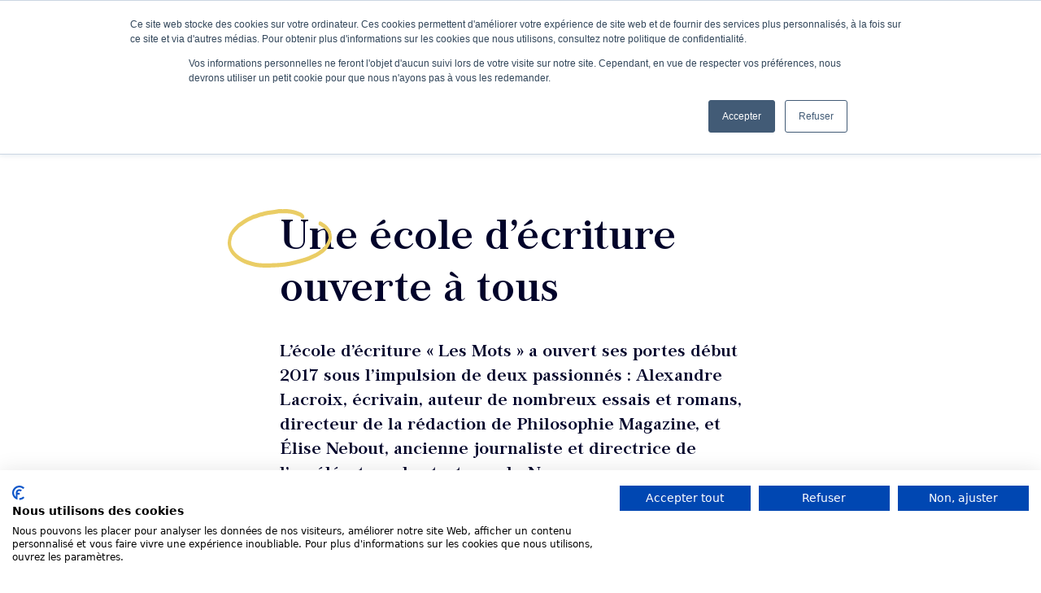

--- FILE ---
content_type: text/html; charset=utf-8
request_url: https://lesmots.co/ecole-ecriture
body_size: 9676
content:
<!DOCTYPE html><html lang="fr"><head><meta charset="utf-8" /><meta content="width=device-width, initial-scale=1, shrink-to-fit=no" name="viewport" /><meta content="ie=edge" http-equiv="x-ua-compatible" /><meta content="pWeChQ1wXEKkjwwE6aXMrPXOiYJ-xiCtraY26grMwqg" name="google-site-verification" /><title>L&#39;histoire de l&#39;école Les Mots | Les Mots</title><meta content="Elise Nebout et Alexandre Lacroix" name="author" /><meta content="L’école d’écriture Les Mots a ouvert ses portes début 2017 sous l’impulsion de deux passionnés : Alexandre Lacroix et Élise Nebout." name="description" /><!-- twitter --><meta content="summary_large_image" name="twitter:card" /><meta content="@_lesmots_" name="twitter:site" /><meta content="@_lesmots_" name="twitter:creator" /><meta content="L&#39;histoire de l&#39;école Les Mots" name="twitter:title" /><meta content="L’école d’écriture Les Mots a ouvert ses portes début 2017 sous l’impulsion de deux passionnés : ..." name="twitter:description" /><meta content="https://lesmots.co/og_fb_home.jpg" name="twitter:image" /><!-- Facebook and others http://ogp.me/ --><meta content="fr_FR" property="og:locale" /><meta content="https://lesmots.co/" property="og:url" /><meta content="L&#39;histoire de l&#39;école Les Mots" property="og:title" /><meta content="L’école d’écriture Les Mots a ouvert ses portes début 2017 sous l’impulsion de deux passionnés : ..." property="og:description" /><meta content="https://lesmots.co//opengraph-les-mots-min.png" property="og:image" /><meta content="website" property="og:type" /><script src="https://consent-eu.cookiefirst.com/sites/lesmots.co-2d9eb6d8-babe-473e-abd5-35ff92788551/consent.js"></script>
  <!-- Google Tag Manager -->
  <script>(function(w,d,s,l,i){w[l]=w[l]||[];w[l].push({'gtm.start':
  new Date().getTime(),event:'gtm.js'});var f=d.getElementsByTagName(s)[0],
  j=d.createElement(s),dl=l!='dataLayer'?'&l='+l:'';j.async=true;j.src=
  'https://www.googletagmanager.com/gtm.js?id='+i+dl;f.parentNode.insertBefore(j,f);
  })(window,document,'script','dataLayer','GTM-5JLLMR5');</script>
  <!-- End Google Tag Manager -->
<!-- Hotjar Tracking Code for https://lesmots.co -->
<script>
  (function(h,o,t,j,a,r){
      h.hj=h.hj||function(){(h.hj.q=h.hj.q||[]).push(arguments)};
      h._hjSettings={hjid:4967134,hjsv:6};
      a=o.getElementsByTagName('head')[0];
      r=o.createElement('script');r.async=1;
      r.src=t+h._hjSettings.hjid+j+h._hjSettings.hjsv;
      a.appendChild(r);
  })(window,document,'https://static.hotjar.com/c/hotjar-','.js?sv=');
</script><meta content="cs0ykpwnhv1ajanq2c99giaaaib5k8" name="facebook-domain-verification" /><meta name="csrf-param" content="authenticity_token" />
<meta name="csrf-token" content="jKjTQp+pmj6Ji78pN0A+RiJI565YupoIjReYhzKcoF6QMKBBffxtdnLBmYJAHZVnvlQqJrYn5p1xWWDNeSsj8w==" /><link rel="stylesheet" media="screen" href="https://lesmots.co/assets/public-b669d701fa2536d241f5b29e2a61133d7bc6be2dead655f03045bb9248ad3544.css" /></head><body class="overflow-x-hidden w-screen">  <!-- Google Tag Manager (noscript) -->
  <noscript><iframe src="https://www.googletagmanager.com/ns.html?id=GTM-5JLLMR5"
  height="0" width="0" style="display:none;visibility:hidden"></iframe></noscript>
  <!-- End Google Tag Manager (noscript) -->
<nav class="fixed w-screen shadow-normal flex flex-col items-center z-30"><div class="bg-darkblue w-screen h-16 hidden lg_flex flex-row md_justify-between items-center px-4 md_px-8"><div class="flex items-center space-x-2 xl_space-x-8"><a class="btn btn--secondary h-8 items-center font-regular" href="https://meetings-eu1.hubspot.com/meetings/lesmots/conseil-atelier">J’obtiens un conseil en 15 min</a><a class="flex items-center space-x-2" href="/podcast"><svg class="w-8 h-8 fill-white"><use xlink:href="https://lesmots.co/assets/v2/illustrations-5687a7aaf4fc908dd883420330abc342701aa88a51e991bc3a480a40206676bb.svg#menu-podcast"></use></svg><p class="text-body text-white">Le podcast</p></a><a class="flex items-center space-x-2" href="/newsletter"><svg class="w-8 h-8 fill-white"><use xlink:href="https://lesmots.co/assets/v2/illustrations-5687a7aaf4fc908dd883420330abc342701aa88a51e991bc3a480a40206676bb.svg#menu-newsletter"></use></svg><p class="text-body text-white">L'infolettre</p></a></div><div class="flex items-center"><a class="btn btn--primary p-2 mr-2 flex items-center" href="/connexion"><p class="hidden lg_inline text-body font-regular text-center text-white mr-2">Se connecter</p><svg class="w-8 h-8"><use xlink:href="https://lesmots.co/assets/v2/icons-940f4ec48835b9f747415b92818888d4a4c559d6a100aff0eb2b54375742db33.svg#profile"></use></svg></a><a class="btn btn--secondary h-8 items-center mr-2 font-regular" href="/ateliers-ecriture">Je découvre les ateliers</a><a class="btn btn--primary p-2" href="/recherche"><svg class="w-8 h-8"><use xlink:href="https://lesmots.co/assets/v2/icons-940f4ec48835b9f747415b92818888d4a4c559d6a100aff0eb2b54375742db33.svg#search"></use></svg></a></div></div><div class="bg-white w-screen h-16 px-4 flex justify-center items-center"><div class="flex items-center lg_hidden"><div class="burger-button btn btn--primary p-2 mr-6"><a href="#"><svg class="w-8 h-8"><use xlink:href="https://lesmots.co/assets/v2/icons-940f4ec48835b9f747415b92818888d4a4c559d6a100aff0eb2b54375742db33.svg#burger"></use></svg></a></div></div><div class="logo w-10of12 h-full border-solid border-b-0 lg_border-b-2 border-black-400 flex justify-center items-center"><a href="/"><svg class="w-48 h-8 sm_w-52 sm_h-9"><use xlink:href="https://lesmots.co/assets/icons-652b31b209344340f24f755efb4aaa02456125e2f7fb78ff98d5eb7e385d5953.svg#logo"></use></svg></a></div></div><div class="bg-white w-screen h-14 hidden lg_flex justify-center items-center space-x-8"><div class="group relative cursor-pointer"><p class="text-body font-bold">Ateliers</p><div class="absolute pt-8 hidden group-hover_flex"><div class="flex-col bg-white shadow-normal w-max rounded overflow-hidden"><div class="flex flex-col p-6 space-y"><a class="p-2 hover_bg-black-500 flex space-x-4 rounded" href="/ateliers-ecriture"><div class="flex items-center justify-center bg-pink w-14 h-14 rounded"><svg class="w-12 h-12 fill-blue"><use xlink:href="https://lesmots.co/assets/v2/illustrations-5687a7aaf4fc908dd883420330abc342701aa88a51e991bc3a480a40206676bb.svg#menu-feather"></use></svg></div><div class="flex flex-col space-y justify-center"><p class="text-body font-bold">Découvrir tous nos ateliers</p><p class="text-caption">À Paris ou en ligne, avec des écrivains aguerris !</p></div></a><a class="p-2 hover_bg-black-500 flex space-x-4 rounded" href="/masterclasses-ecriture"><div class="flex items-center justify-center bg-pink w-14 h-14 rounded"><svg class="w-12 h-12 fill-yellow"><use xlink:href="https://lesmots.co/assets/v2/illustrations-5687a7aaf4fc908dd883420330abc342701aa88a51e991bc3a480a40206676bb.svg#menu-ipad"></use></svg></div><div class="flex flex-col space-y justify-center"><p class="text-body font-bold">Découvrir tous nos cours en vidéo</p><p class="text-caption">À suivre depuis chez vous, à votre rythme</p></div></a><a class="p-2 hover_bg-black-500 flex space-x-4 rounded" href="/abonnement"><div class="flex items-center justify-center bg-pink w-14 h-14 rounded"><svg class="w-8 h-12 fill-red"><use xlink:href="https://lesmots.co/assets/v2/illustrations-5687a7aaf4fc908dd883420330abc342701aa88a51e991bc3a480a40206676bb.svg#menu-pen"></use></svg></div><div class="flex flex-col space-y justify-center"><p class="text-body font-bold">S'abonner à l'année</p><p class="text-caption">Trois façons de profiter de l'expérience Les Mots !</p></div></a></div></div></div></div><div class="group relative cursor-pointer"><p class="text-body font-bold">Votre projet d'écriture</p><div class="absolute pt-8 hidden group-hover_flex"><div class="flex-col bg-white shadow-normal w-max rounded overflow-hidden"><div class="flex p-6 flex-col space-y"><a class="p-2 hover_bg-black-500 flex space-x-4 rounded" href="/ecrire-un-livre"><div class="flex items-center justify-center bg-pink w-14 h-14 rounded"><svg class="w-12 h-12 fill-blue"><use xlink:href="https://lesmots.co/assets/v2/illustrations-5687a7aaf4fc908dd883420330abc342701aa88a51e991bc3a480a40206676bb.svg#menu-manuscrit"></use></svg></div><div class="flex flex-col space-y justify-center"><p class="text-body font-bold">J'écris un livre</p><p class="text-caption">12 mois pour écrire et terminer votre livre</p></div></a><a class="p-2 hover_bg-black-500 flex space-x-4 rounded" href="/objectif-projet"><div class="flex items-center justify-center bg-pink w-14 h-14 rounded"><svg class="w-12 h-12 fill-yellow"><use xlink:href="https://lesmots.co/assets/v2/illustrations-5687a7aaf4fc908dd883420330abc342701aa88a51e991bc3a480a40206676bb.svg#menu-timer"></use></svg></div><div class="flex flex-col space-y justify-center"><p class="text-body font-bold">Scénario, podcast, chansons...</p><p class="text-caption">Allez au bout de vos projets artistiques et littéraires en étant suivi personnellement</p></div></a><a class="p-2 hover_bg-black-500 flex space-x-4 rounded" href="/retour-manuscrit"><div class="flex items-center justify-center bg-pink w-14 h-14 rounded"><svg class="w-12 h-12 fill-red"><use xlink:href="https://lesmots.co/assets/v2/illustrations-5687a7aaf4fc908dd883420330abc342701aa88a51e991bc3a480a40206676bb.svg#menu-glasses"></use></svg></div><div class="flex flex-col space-y justify-center"><p class="text-body font-bold">Je fais relire mes textes</p><p class="text-caption">Et je mets toutes les chances de mon côté pour publier</p></div></a></div></div></div></div><div class="group relative cursor-pointer"><p class="text-body font-bold">Écrivains</p><div class="absolute pt-8 hidden group-hover_flex"><div class="flex-col bg-white shadow-normal w-max rounded overflow-hidden"><div class="flex p-6 flex-col space-y"><a class="p-2 hover_bg-black-500 flex space-x-4 rounded" href="/ecrivains"><div class="flex items-center justify-center bg-pink w-14 h-14 rounded"><svg class="w-12 h-12 fill-red"><use xlink:href="https://lesmots.co/assets/v2/illustrations-5687a7aaf4fc908dd883420330abc342701aa88a51e991bc3a480a40206676bb.svg#menu-woman"></use></svg></div><div class="flex flex-col space-y justify-center"><p class="text-body font-bold">Nos écrivains</p><p class="text-caption">Des autrices et des auteurs renommé(e)s pour vous accompagner</p></div></a><a class="p-2 hover_bg-black-500 flex space-x-4 rounded" href="/eleves-publies"><div class="flex items-center justify-center bg-pink w-14 h-14 rounded"><svg class="w-12 h-12 fill-blue"><use xlink:href="https://lesmots.co/assets/v2/illustrations-5687a7aaf4fc908dd883420330abc342701aa88a51e991bc3a480a40206676bb.svg#menu-man"></use></svg></div><div class="flex flex-col space-y justify-center"><p class="text-body font-bold">Nos élèves publiés</p><p class="text-caption">Elles/Ils sont passé(e)s par nos ateliers</p></div></a></div></div></div></div><div class="group relative cursor-pointer"><p class="text-body font-bold">L'école</p><div class="absolute pt-8 hidden group-hover_flex"><div class="flex-col bg-white shadow-normal w-max rounded overflow-hidden"><div class="flex p-6 flex-col space-y"><a class="p-2 hover_bg-black-500 flex space-x-4 rounded" href="/ecole-ecriture"><div class="flex items-center justify-center bg-pink w-14 h-14 rounded"><svg class="w-12 h-12 fill-yellow"><use xlink:href="https://lesmots.co/assets/v2/illustrations-5687a7aaf4fc908dd883420330abc342701aa88a51e991bc3a480a40206676bb.svg#menu-heart"></use></svg></div><div class="flex flex-col space-y justify-center"><p class="text-body font-bold">Qui sommes-nous ?</p><p class="text-caption">Découvrez notre histoire et notre équipe</p></div></a><a class="p-2 hover_bg-black-500 flex space-x-4 rounded" href="/evenements"><div class="flex items-center justify-center bg-pink w-14 h-14 rounded"><svg class="w-12 h-12"><use xlink:href="https://lesmots.co/assets/v2/illustrations-5687a7aaf4fc908dd883420330abc342701aa88a51e991bc3a480a40206676bb.svg#menu-calendar"></use></svg></div><div class="flex flex-col space-y justify-center"><p class="text-body font-bold">Nos événements</p><p class="text-caption">Rejoignez-nous pour un événement littéraire ou informatif</p></div></a><a class="p-2 hover_bg-black-500 flex space-x-4 rounded" href="/convictions"><div class="flex items-center justify-center bg-pink w-14 h-14 rounded"><svg class="w-12 h-12"><use xlink:href="https://lesmots.co/assets/v2/illustrations-5687a7aaf4fc908dd883420330abc342701aa88a51e991bc3a480a40206676bb.svg#menu-convictions"></use></svg></div><div class="flex flex-col space-y justify-center"><p class="text-body font-bold">Nos convictions</p><p class="text-caption">Parce que tout commence là...</p></div></a><a class="p-2 hover_bg-black-500 flex space-x-4 rounded" href="/contact"><div class="flex items-center justify-center bg-pink w-14 h-14 rounded"><svg class="w-12 h-12"><use xlink:href="https://lesmots.co/assets/v2/illustrations-5687a7aaf4fc908dd883420330abc342701aa88a51e991bc3a480a40206676bb.svg#menu-chat"></use></svg></div><div class="flex flex-col space-y justify-center"><p class="text-body font-bold">Contactez-nous</p><p class="text-caption">Passez-nous voir à l'école !</p></div></a></div><div class="flex flex-col bg-black-500 p-6 space-y-4"><p class="text-body font-bold text-darkblue uppercase">Nous suivre</p><div class="flex justify-between"><a href="https://www.instagram.com/lesmots.co/" target="_blank"><svg class="w-8 h-8 fill-darkblue"><use xlink:href="https://lesmots.co/assets/v2/icons-940f4ec48835b9f747415b92818888d4a4c559d6a100aff0eb2b54375742db33.svg#instagram"></use></svg></a><a href="https://www.linkedin.com/company/les-mots-co/" target="_blank"><svg class="w-8 h-8 fill-darkblue"><use xlink:href="https://lesmots.co/assets/v2/icons-940f4ec48835b9f747415b92818888d4a4c559d6a100aff0eb2b54375742db33.svg#linkedin"></use></svg></a><a href="https://fr-fr.facebook.com/lesmots.co/" target="_blank"><svg class="w-8 h-8 fill-darkblue"><use xlink:href="https://lesmots.co/assets/v2/icons-940f4ec48835b9f747415b92818888d4a4c559d6a100aff0eb2b54375742db33.svg#facebook"></use></svg></a><a href="https://www.youtube.com/channel/UCt7Fp13qnhAzsD1_T_5wtqA" target="_blank"><svg class="w-8 h-8 fill-darkblue"><use xlink:href="https://lesmots.co/assets/v2/icons-940f4ec48835b9f747415b92818888d4a4c559d6a100aff0eb2b54375742db33.svg#youtube"></use></svg></a><a href="https://twitter.com/_LesMots_" target="_blank"><svg class="w-8 h-8 fill-darkblue"><use xlink:href="https://lesmots.co/assets/v2/icons-940f4ec48835b9f747415b92818888d4a4c559d6a100aff0eb2b54375742db33.svg#twitter"></use></svg></a><a href="https://www.pinterest.fr/LesMotsecriture/ " target="_blank"><svg class="w-8 h-8 fill-darkblue"><use xlink:href="https://lesmots.co/assets/v2/icons-940f4ec48835b9f747415b92818888d4a4c559d6a100aff0eb2b54375742db33.svg#pinterest"></use></svg></a><a href="https://www.tiktok.com/@lesmots.co" target="_blank"><svg class="w-8 h-8 fill-darkblue"><use xlink:href="https://lesmots.co/assets/v2/icons-940f4ec48835b9f747415b92818888d4a4c559d6a100aff0eb2b54375742db33.svg#tiktok"></use></svg></a></div></div></div></div></div><div class="group relative cursor-pointer"><p class="text-body font-bold">Formations</p><div class="absolute pt-8 hidden group-hover_flex"><div class="flex-col bg-white shadow-normal w-max rounded overflow-hidden"><div class="flex p-6 flex-col space-y"><a class="p-2 hover_bg-black-500 flex space-x-4 rounded" href="/programmes-certifiants-ecriture"><div class="flex items-center justify-center bg-pink w-14 h-14 rounded"><svg class="w-12 h-12 fill-red"><use xlink:href="https://lesmots.co/assets/v2/illustrations-5687a7aaf4fc908dd883420330abc342701aa88a51e991bc3a480a40206676bb.svg#menu-boost"></use></svg></div><div class="flex flex-col space-y justify-center"><p class="text-body font-bold">Découvrir notre formation certifiante</p><p class="text-caption">Un parcours éligible au CPF</p></div></a><a class="p-2 hover_bg-black-500 flex space-x-4 rounded" href="/entreprises"><div class="flex items-center justify-center bg-pink w-14 h-14 rounded"><svg class="w-12 h-12 fill-red"><use xlink:href="https://lesmots.co/assets/v2/illustrations-5687a7aaf4fc908dd883420330abc342701aa88a51e991bc3a480a40206676bb.svg#menu-tie"></use></svg></div><div class="flex flex-col space-y justify-center"><p class="text-body font-bold">Découvrir nos formations en entreprise</p><p class="text-caption">8 formations pensées pour vos collaborateurs</p></div></a></div></div></div></div><div class="group relative cursor-pointer"><p class="text-body font-bold">Financement</p><div class="absolute pt-8 hidden group-hover_flex"><div class="flex-col bg-white shadow-normal w-max rounded overflow-hidden"><div class="flex p-6 flex-col space-y"><a class="p-2 hover_bg-black-500 flex space-x-4 rounded" href="/financement"><div class="flex items-center justify-center bg-pink w-14 h-14 rounded"><svg class="w-12 h-12 fill-blue"><use xlink:href="https://lesmots.co/assets/v2/illustrations-5687a7aaf4fc908dd883420330abc342701aa88a51e991bc3a480a40206676bb.svg#money-bag"></use></svg></div><div class="flex flex-col space-y justify-center"><p class="text-body font-bold">Vos possibilités de financement</p><p class="text-caption">OPCO et CPF, c'est possible</p></div></a></div></div></div></div></div></nav><div class="black-overlay bg-black-100 w-screen h-screen bg-opacity-80 backdrop-blur-sm fixed z-40 hidden"></div><div class="side-menu bg-white h-screen z-50 fixed w-screen"><div class="flex flex-col bg-white p-10 items-start"><div class="flex items-center justify-between w-full"><div class="logo h-full flex items-center"><a href="/"><svg class="w-56 h-10"><use xlink:href="https://lesmots.co/assets/icons-652b31b209344340f24f755efb4aaa02456125e2f7fb78ff98d5eb7e385d5953.svg#logo"></use></svg></a></div><a class="close-button" href="#"><svg class="w-8 h-8 fill-black-100"><use xlink:href="https://lesmots.co/assets/v2/icons-940f4ec48835b9f747415b92818888d4a4c559d6a100aff0eb2b54375742db33.svg#close"></use></svg></a></div><div class="flex mt-4"><a class="btn btn--primary p-2 mr-2 flex items-center" href="/connexion"><p class="hidden lg_inline text-body font-regular text-center text-white mr-2">Se connecter</p><svg class="w-8 h-8"><use xlink:href="https://lesmots.co/assets/v2/icons-940f4ec48835b9f747415b92818888d4a4c559d6a100aff0eb2b54375742db33.svg#profile"></use></svg></a><a class="btn btn--primary p-2" href="/recherche"><svg class="w-8 h-8"><use xlink:href="https://lesmots.co/assets/v2/icons-940f4ec48835b9f747415b92818888d4a4c559d6a100aff0eb2b54375742db33.svg#search"></use></svg></a></div></div><div class="flex flex-col px-10 overflow-y-scroll specific-menu-height"><div class="flex items-start mb-8 flex-col space-y-4"><h4 class="text-h4 w-full">Ateliers</h4><div class="flex flex-col w-full space-y-4"><a class="text-body font-light" href="/ateliers-ecriture">Découvrir tous nos ateliers</a><a class="text-body font-light" href="/masterclasses-ecriture">Découvrir tous nos cours en vidéo</a><a class="text-body font-light" href="/abonnement">S&#39;abonner à l&#39;année</a></div></div><div class="flex items-start mb-8 flex-col space-y-4"><h4 class="text-h4 w-full">Votre projet d'écriture</h4><div class="flex flex-col w-full space-y-4"><a class="text-body font-light" href="/ecrire-un-livre">J&#39;écris un livre</a><a class="text-body font-light" href="/objectif-projet">Scénario, podcast, chansons...</a><a class="text-body font-light" href="/retour-manuscrit">Je fais relire mes textes</a></div></div><div class="flex items-start mb-8 flex-col space-y-4"><h4 class="text-h4 w-full">Écrivains</h4><div class="flex flex-col w-full space-y-4"><a class="text-body font-light" href="/ecrivains">Nos écrivains</a><a class="text-body font-light" href="/eleves-publies">Nos élèves publiés</a></div></div><div class="flex items-start mb-8 flex-col space-y-4"><h4 class="text-h4 w-full">L'école</h4><div class="flex flex-col w-full space-y-4"><a class="text-body font-light" href="/ecole-ecriture">Qui sommes-nous ?</a><a class="text-body font-light" href="/evenements">Nos événements</a><a class="text-body font-light" href="/convictions">Nos convictions</a><a class="text-body font-light" href="/contact">Nous contacter</a></div></div><div class="flex items-start mb-8 flex-col space-y-4"><h4 class="text-h4 w-full">Formations</h4><div class="flex flex-col w-full space-y-4"><a class="text-body font-light" href="/programmes-certifiants-ecriture">Découvrir notre formation certifiante</a><a class="text-body font-light" href="/entreprises">Découvrir nos formations en entreprise</a></div></div><div class="flex items-start mb-8 flex-col space-y-4"><h4 class="text-h4 w-full">Financement</h4><div class="flex flex-col w-full space-y-4"><a class="text-body font-light" href="/financement">Vos possibilités de financement</a></div></div><div class="flex items-start mb-8 flex-col space-y-4"><h4 class="text-h4 w-full">Nos conseils d'écriture</h4><div class="flex flex-col w-full space-y-4"><a class="text-body font-light" href="/podcast">Le podcast</a><a class="text-body font-light" href="/newsletter">L&#39;infolettre</a><a class="text-body font-light" href="/blog">Le blog</a></div></div><div class="flex items-start mb-8 flex-col space-y-4"><h4 class="text-h4 w-full">Nous suivre</h4><div class="flex w-full flex-wrap gap-4"><a href="https://www.instagram.com/lesmots.co/" target="_blank"><svg class="w-8 h-8 fill-darkblue"><use xlink:href="https://lesmots.co/assets/v2/icons-940f4ec48835b9f747415b92818888d4a4c559d6a100aff0eb2b54375742db33.svg#instagram"></use></svg></a><a href="https://www.linkedin.com/company/les-mots-co/" target="_blank"><svg class="w-8 h-8 fill-darkblue"><use xlink:href="https://lesmots.co/assets/v2/icons-940f4ec48835b9f747415b92818888d4a4c559d6a100aff0eb2b54375742db33.svg#linkedin"></use></svg></a><a href="https://fr-fr.facebook.com/lesmots.co/" target="_blank"><svg class="w-8 h-8 fill-darkblue"><use xlink:href="https://lesmots.co/assets/v2/icons-940f4ec48835b9f747415b92818888d4a4c559d6a100aff0eb2b54375742db33.svg#facebook"></use></svg></a><a href="https://www.youtube.com/channel/UCt7Fp13qnhAzsD1_T_5wtqA" target="_blank"><svg class="w-8 h-8 fill-darkblue"><use xlink:href="https://lesmots.co/assets/v2/icons-940f4ec48835b9f747415b92818888d4a4c559d6a100aff0eb2b54375742db33.svg#youtube"></use></svg></a><a href="https://twitter.com/_LesMots_" target="_blank"><svg class="w-8 h-8 fill-darkblue"><use xlink:href="https://lesmots.co/assets/v2/icons-940f4ec48835b9f747415b92818888d4a4c559d6a100aff0eb2b54375742db33.svg#twitter"></use></svg></a><a href="https://www.pinterest.fr/LesMotsecriture/ " target="_blank"><svg class="w-8 h-8 fill-darkblue"><use xlink:href="https://lesmots.co/assets/v2/icons-940f4ec48835b9f747415b92818888d4a4c559d6a100aff0eb2b54375742db33.svg#pinterest"></use></svg></a><a href="https://www.tiktok.com/@lesmots.co" target="_blank"><svg class="w-8 h-8 fill-darkblue"><use xlink:href="https://lesmots.co/assets/v2/icons-940f4ec48835b9f747415b92818888d4a4c559d6a100aff0eb2b54375742db33.svg#tiktok"></use></svg></a></div></div></div></div><div class="pt-20 sm_pt-44 overflow-x-clip"><div class="mt-20 container mx-auto px-4 lg_px-8 mb-24"><div class="twelve-col-grid"><div class="col-span-full lg_col-start-2 xl_col-start-4 lg_col-span-6 mb-20"><h1 class="text-h1 mb-8">Une école d’écriture ouverte à <span class="relative">tous<svg class="fill-yellow w-24 h-16 lg_w-32 lg_h-20 absolute top-1of2 left-1of2 -translate-x-1of2 -translate-y-1of2"><use xlink:href="https://lesmots.co/assets/v2/illustrations-5687a7aaf4fc908dd883420330abc342701aa88a51e991bc3a480a40206676bb.svg#line-circle"></use></svg></span></h1><h2 class="text-h4">L’école d’écriture « Les Mots » a ouvert ses portes début 2017 sous l’impulsion de deux passionnés : Alexandre Lacroix, écrivain, auteur de nombreux essais et romans, directeur de la rédaction de Philosophie Magazine, et Élise Nebout, ancienne journaliste et directrice de l’accélérateur de start-ups du Numa.</h2></div><div class="col-span-full xl_col-start-2 xl_col-span-10 -mx-4 lg_mx-0 mb-12 relative overflow-x-clip"><svg class="fill-red w-24 h-24 sm_w-32 sm_h-32 absolute -top-8 right-8 rotate-12"><use xlink:href="https://lesmots.co/assets/v2/illustrations-5687a7aaf4fc908dd883420330abc342701aa88a51e991bc3a480a40206676bb.svg#losange"></use></svg><img alt="L&#39;école d&#39;écriture Les Mots à Paris dans le quartier latin" class="w-full" src="https://lesmots.co/assets/v2/ecole-ecriture-48e25afd4bf2d0053125aa05bd214f93e0c73e7575d32285ad2080b0c8b3b59f.jpg" /></div><div class="col-span-full lg_col-start-2 xl_col-start-4 lg_col-span-6 mb-20"><p class="text-body mb-12">Cette école entendait répondre à un manque : alors qu’il existe de nombreux conservatoires de danse, de théâtre ou de musique, des cours de dessin et de peinture innombrables, rares sont les lieux où l’on peut s’initier ou se perfectionner dans l’écriture. Comment expliquer ce traitement particulier de la littérature, dont la transmission est moins bien organisée, plus rare que celle des autres arts ?</p><h3 class="text-h3 mb-12">Sans doute est-ce lié à un vieux mythe, selon lequel écrire ne s’apprend pas…</h3><p class="text-body mb-12">Or, c’est oublier que tous les arts ont une dimension artisanale. La maîtrise d’un moyen d’expression passe par la découverte de nombreuses techniques mais aussi, tout simplement, par l’entraînement, l’exercice.</p><h3 class="text-h3 mb-12">Des écrivains confirmés, venus de tous les horizons, viennent transmettre leur passion.</h3><p class="text-body font-bold">Et ça marche ! Depuis que nous avons ouvert nos portes, plus de 10 000 participants ont suivi nos ateliers. Certains pour leur épanouissement, d’autres pour acquérir des compétences rédactionnelles utiles dans leur profession, d’autres enfin parce qu’ils avaient un projet de livre en tête. 60 de nos anciens « élèves » ont été publiés à ce jour. Et tous ont pris plaisir à écrire !</p></div></div></div><div class="bg-pink mb-24 relative overflow-x-clip"><svg class="fill-pink splash-lg-up"><use xlink:href="https://lesmots.co/assets/v2/splash-paint-01ea9cd9bf584b557fbaef3fcabfa25ec04a492baca8286ffb11a60bb801bc3e.svg#lg-up-2"></use></svg><svg class="fill-pink splash-lg-down"><use xlink:href="https://lesmots.co/assets/v2/splash-paint-01ea9cd9bf584b557fbaef3fcabfa25ec04a492baca8286ffb11a60bb801bc3e.svg#lg-down-3"></use></svg><svg class="fill-blue w-12 h-40 absolute hidden lg_block top-4of12 lg_-left-8 xl_left-4 rotate-45"><use xlink:href="https://lesmots.co/assets/v2/illustrations-5687a7aaf4fc908dd883420330abc342701aa88a51e991bc3a480a40206676bb.svg#almost-rectangle"></use></svg><svg class="fill-yellow w-24 h-24 md_w-32 md_h-32 lg_w-40 lg_h-40 absolute -top-20 right-12"><use xlink:href="https://lesmots.co/assets/v2/illustrations-5687a7aaf4fc908dd883420330abc342701aa88a51e991bc3a480a40206676bb.svg#almost-circle"></use></svg><svg class="fill-red w-8 h-16 md_w-14 md_h-28 absolute -bottom-12 md_-bottom-20 right-1of5"><use xlink:href="https://lesmots.co/assets/v2/illustrations-5687a7aaf4fc908dd883420330abc342701aa88a51e991bc3a480a40206676bb.svg#half-circle"></use></svg><div class="py-12 container mx-auto px-4 lg_px-8"><div class="twelve-col-grid"><div class="col-span-full mb-20"><h2 class="text-h2 text-center">Les Mots en 7 dates</h2></div><div class="col-span-full lg_col-span-3 xl_col-start-2 lg_mb-12 mb-4"><h3 class="text-h3">Octobre 2003</h3></div><div class="col-span-full lg_col-span-5 xl_col-span-7 xl_col-start-5 mb-12"><p class="text-body"><span class="font-bold">Alexandre Lacroix</span> donne un cours d’écriture créative à <span class="font-bold">Sciences Po Lyon,</span> où il rencontre <span class="font-bold">Élise Nebout</span>, alors étudiante. Quelques années plus tard, Élise fait un stage de six mois à Philosophie Magazine et, en 2015, ils commencent à travailler au projet de la création d’une école d’écriture.</p></div><div class="col-span-full lg_col-span-3 xl_col-start-2 lg_mb-12 mb-4"><h3 class="text-h3">22 août 2016</h3></div><div class="col-span-full lg_col-span-5 xl_col-span-7 xl_col-start-5 mb-12"><p class="text-body">Élise et Alexandre signent le bail d’une échoppe située au 4 de la bien-nommée <span class="font-bold">rue Dante (Ve arrondissement de Paris)</span> et ont enfin les clés d’un local pour ouvrir leur école, en plein quartier littéraire ! Leur bailleur est la <span class="font-bold">SEMAEST</span>, une société d’économie mixte de la ville de Paris, qui propose des loyers accessibles à des commerces de proximité, à cette condition que leur dossier doit remporter un appel d’offre et animer le quartier.</p></div><div class="col-span-full lg_col-span-3 xl_col-start-2 lg_mb-12 mb-4"><h3 class="text-h3">30 janvier 2017</h3></div><div class="col-span-full lg_col-span-5 xl_col-span-7 xl_col-start-5 mb-12"><p class="text-body">À midi, le premier atelier de l’école est donné par le romancier <span class="font-bold">Yannick Haenel</span>, sur le thème « Écrire un voyage initiatique ».</p></div><div class="col-span-full lg_col-span-3 xl_col-start-2 lg_mb-12 mb-4"><h3 class="text-h3">Juin 2018</h3></div><div class="col-span-full lg_col-span-5 xl_col-span-7 xl_col-start-5 mb-12"><p class="text-body">Lancement des premiers ateliers <span class="font-bold">« à distance »</span>, avec une pédagogie aménagée, passant par des vidéoconférences et des mails, animés par les romanciers <span class="font-bold">Martin Winckler</span> et <span class="font-bold">Nicolas Fargues.</span></p></div><div class="col-span-full lg_col-span-3 xl_col-start-2 lg_mb-12 mb-4"><h3 class="text-h3">17 mai 2019</h3></div><div class="col-span-full lg_col-span-5 xl_col-span-7 xl_col-start-5 mb-12"><p class="text-body">Organisation de « La Rencontre ».</p><p class="text-body">Tous les participants aux ateliers passés et actuels de l’école sont invités à proposer leur manuscrit. Au total, <span class="font-bold">168 manuscrits</span> sont collectés et, en trois mois, un comité de lecture où siègent de nombreux écrivains et journalistes en sélectionne 23. Sur ces finalistes, <span class="font-bold">7 sont publiés</span> dans de grandes maisons d’édition. Depuis, Les Mots ne cesse d’organiser la lecture des manuscrits et d’en recommander certains à des <span class="font-bold">éditeurs partenaires.</span></p></div><div class="col-span-full lg_col-span-3 xl_col-start-2 lg_mb-12 mb-4"><h3 class="text-h3">19 mars 2020</h3></div><div class="col-span-full lg_col-span-5 xl_col-span-7 xl_col-start-5 mb-12"><p class="text-body">Pas abattus par le virus !</p><p class="text-body">La pédagogie à distance étant bien rodée, la romancière <span class="font-bold">Olivia Elkaïm</span> lance dès le début de la pandémie un atelier intitulé <span class="font-bold">« Tenir son journal de bord du confinement ».</span></p></div><div class="col-span-full lg_col-span-3 xl_col-start-2 lg_mb-12 mb-4"><h3 class="text-h3">Avril 2021</h3></div><div class="col-span-full lg_col-span-5 xl_col-span-7 xl_col-start-5"><p class="text-body">Premier <span class="font-bold">atelier « tandem »</span>, pensé en duo par un auteur confirmé et une jeune plume, en l’occurrence pour cette première édition il s’agit des romancières <span class="font-bold">Chloé Delaume</span> et <span class="font-bold">Claudine Londre</span> sur le thème de « L’écriture de soi ».</p></div></div></div></div><div class="mb-24 container mx-auto px-4 lg_px-8"><div class="twelve-col-grid"><div class="col-span-full mb-8"><h2 class="text-h2 text-center mb-8">Interview croisée</h2></div><div class="col-span-full xl_col-start-3 xl_col-span-8 -mx-4 lg_mx-0 mb-12"><iframe allow="accelerometer; autoplay; clipboard-write; encrypted-media; gyroscope; picture-in-picture" allowfullscreen="" class="w-full aspect-video xl_rounded xl_shadow-normal" src="https://www.youtube.com/embed/Vl60llRagrI"></iframe></div><div class="col-span-full mb-12"><h2 class="text-h2 text-center">L'équipe</h2></div><div class="col-span-full mb-8"><h3 class="text-h3">Les fondateurs</h3></div><div class="col-span-full lg_col-span-4 xl_col-span-6 flex items-start flex-col sm_flex-row mb-20"><img alt="Élise Nebout, co-fondatrice de l&#39;école d&#39;écriture Les Mots" class="w-24 h-24 shrink-0 object-cover rounded-full sm_mr-6 mb-6 sm_mb-0 object-top" src="https://lesmots.co/assets/v2/qui-sommes-nous/elise-nebout-ecd09049e86c59e6d997cd0f6138aa3868ceb5997af6522e22138da7fe3e0446.jpg" /><div class="flex flex-col"><p class="text-h4 font-serif mb-4">« Mon rôle ? Faire en sorte que cette école aille le plus loin possible, grâce à son équipe talentueuse, pour vous aider à laisser éclore vos plus belles histoires. »</p><p class="text-body font-bold">Élise Nebout</p><p class="text-body">Co-fondatrice et directrice</p></div></div><div class="col-span-full lg_col-span-4 xl_col-span-6 flex items-start flex-col sm_flex-row mb-20"><img alt="Alexandre Lacroix, co-fondateur de l&#39;école d&#39;écriture Les Mots" class="w-24 h-24 shrink-0 object-cover rounded-full sm_mr-6 mb-6 sm_mb-0 object-right" src="https://lesmots.co/assets/v2/qui-sommes-nous/alexandre-lacroix-c0c8b7817d122ae6e04112fd3e5c67359826e042f8d72f560a09bcaaca514b8a.jpg" /><div class="flex flex-col"><p class="text-h4 font-serif mb-4">« Mon rêve ? Qu'il existe un lieu où les écrivains viennent transmettre leur art à tous les curieux et les passionnés, que notre école d'écriture joue le rôle des conservatoires de musique ou de danse, pour la littérature. »</p><p class="text-body font-bold">Alexandre Lacroix</p><p class="text-body">Co-fondateur</p></div></div><div class="col-span-full mb-8"><h3 class="text-h3">Ils prennent soin de vos mots au quotidien</h3></div><a class="col-span-full lg_col-span-4 xl_col-span-6 flex items-start flex-col sm_flex-row mb-20" href="" target="_blank"><img class="w-24 h-24 shrink-0 object-cover rounded-full sm_mr-6 mb-6 sm_mb-0" alt="Charlotte Steisel, Directrice des programmes personnalisés &amp; Stratégie de l&#39;école d&#39;écriture Les Mots" src="https://lesmots.co/uploads/user/2579/largeportrait_81f9d8be.png" /><div class="flex flex-col"><p class="text-h4 font-serif mb-4">Mon but ? Vous donner l&#39;audace de vous lancer dans votre roman, podcast, scénario, les ailes pour l&#39;emmener jusqu&#39;à son point final, et le bon écrivain pour vous guider dans cette aventure littéraire.</p><p class="text-body font-bold">Charlotte Steisel</p><p class="text-body">Directrice des programmes personnalisés &amp; Stratégie</p></div></a><a class="col-span-full lg_col-span-4 xl_col-span-6 flex items-start flex-col sm_flex-row mb-20" href="" target="_blank"><img class="w-24 h-24 shrink-0 object-cover rounded-full sm_mr-6 mb-6 sm_mb-0" alt="Charlotte Milandri, Conseillère littéraire et formatrice en écriture créative de l&#39;école d&#39;écriture Les Mots" src="https://lesmots.co/uploads/user/10030/largeportrait_2d3a7448.png" /><div class="flex flex-col"><p class="text-h4 font-serif mb-4">J&#39;accompagne vos écrits, de l&#39;état de projet à un manuscrit abouti, pour vous aider à déployer pleinement votre écriture et préciser votre intention.
</p><p class="text-body font-bold">Charlotte Milandri</p><p class="text-body">Conseillère littéraire et formatrice en écriture créative</p></div></a><a class="col-span-full lg_col-span-4 xl_col-span-6 flex items-start flex-col sm_flex-row mb-20" href="https://www.linkedin.com/in/victorgherardi" target="_blank"><img class="w-24 h-24 shrink-0 object-cover rounded-full sm_mr-6 mb-6 sm_mb-0" alt="Victor Gherardi, Responsable Les Mots en entreprise de l&#39;école d&#39;écriture Les Mots" src="https://lesmots.co/uploads/user/7628/largeportrait_27b9a432.png" /><div class="flex flex-col"><p class="text-h4 font-serif mb-4">Je mobilise des auteurs expérimentés pour améliorer vos compétences rédactionnelles, penser votre stratégie de contenu, prêter leur plume à vos textes.</p><p class="text-body font-bold">Victor Gherardi</p><p class="text-body">Responsable Les Mots en entreprise</p></div></a><a class="col-span-full lg_col-span-4 xl_col-span-6 flex items-start flex-col sm_flex-row mb-20" href="" target="_blank"><img class="w-24 h-24 shrink-0 object-cover rounded-full sm_mr-6 mb-6 sm_mb-0" alt="Guilherme Duran, Responsable pédagogique de l&#39;école d&#39;écriture Les Mots" src="https://lesmots.co/uploads/user/14657/largeportrait_2b22c5ec.jpg" /><div class="flex flex-col"><p class="text-h4 font-serif mb-4">Ma mission ? Faire émerger votre potentiel d’auteur, en vous accompagnant dans la construction, la réécriture et la finalisation de votre projet, avec méthode, écoute et précision.</p><p class="text-body font-bold">Guilherme Duran</p><p class="text-body">Responsable pédagogique</p></div></a><a class="col-span-full lg_col-span-4 xl_col-span-6 flex items-start flex-col sm_flex-row mb-20" href="" target="_blank"><img class="w-24 h-24 shrink-0 object-cover rounded-full sm_mr-6 mb-6 sm_mb-0" alt="Eloïse Chanvry, Responsable de la transition digitale, référente technique de l&#39;école d&#39;écriture Les Mots" src="https://lesmots.co/uploads/user/11062/largeportrait_c84dd710.jpeg" /><div class="flex flex-col"><p class="text-h4 font-serif mb-4">J&#39;intègre les technologies digitales à l&#39;ensemble de nos processus. Mon but ? Offrir le meilleur service à notre communauté d&#39;élèves et soutenir l&#39;équipe dans les opérations du quotidien !</p><p class="text-body font-bold">Eloïse Chanvry</p><p class="text-body">Responsable de la transition digitale, référente technique</p></div></a><div class="col-span-full mb-8"><h3 class="text-h3">L'équipe au complet</h3></div><a class="col-span-full md_col-span-2 lg_col-span-4 flex items-center mb-4" href="" target="_blank"><img class="w-16 h-16 rounded-full object-cover shrink-0 mr-6" alt="Fanny Kauffmann, Directrice administrative et financière de l&#39;école d&#39;écriture Les Mots" src="https://lesmots.co/uploads/user/4268/largeportrait_645a1c44.png" /><div class="flex flex-col"><p class="text-body font-bold">Fanny Kauffmann</p><p class="text-body">Directrice administrative et financière</p></div></a><a class="col-span-full md_col-span-2 lg_col-span-4 flex items-center mb-4" href="" target="_blank"><img class="w-16 h-16 rounded-full object-cover shrink-0 mr-6" alt="Sylvain Somprou, Responsable de la vie de l&#39;école de l&#39;école d&#39;écriture Les Mots" src="https://lesmots.co/uploads/user/17912/largeportrait_44d20450.JPG" /><div class="flex flex-col"><p class="text-body font-bold">Sylvain Somprou</p><p class="text-body">Responsable de la vie de l&#39;école</p></div></a><a class="col-span-full md_col-span-2 lg_col-span-4 flex items-center mb-4" href="" target="_blank"><img class="w-16 h-16 rounded-full object-cover shrink-0 mr-6" alt="Dante Planterose, Développeur Web de l&#39;école d&#39;écriture Les Mots" src="https://lesmots.co/uploads/user/13327/largeportrait_39436797.jpg" /><div class="flex flex-col"><p class="text-body font-bold">Dante Planterose</p><p class="text-body">Développeur Web</p></div></a><a class="col-span-full md_col-span-2 lg_col-span-4 flex items-center mb-4" href="" target="_blank"><img class="w-16 h-16 rounded-full object-cover shrink-0 mr-6" alt="Léa Chambenoit, Responsable des financements publics de l&#39;école d&#39;écriture Les Mots" src="https://lesmots.co/uploads/user/15025/largeportrait_b7ee0793.jpg" /><div class="flex flex-col"><p class="text-body font-bold">Léa Chambenoit</p><p class="text-body">Responsable des financements publics</p></div></a><a class="col-span-full md_col-span-2 lg_col-span-4 flex items-center mb-4" href="" target="_blank"><img class="w-16 h-16 rounded-full object-cover shrink-0 mr-6" alt="Anaïs Morel, Community manager de l&#39;école d&#39;écriture Les Mots" src="https://lesmots.co/uploads/user/16302/largeportrait_3fdc52ab.jpg" /><div class="flex flex-col"><p class="text-body font-bold">Anaïs Morel</p><p class="text-body">Community manager</p></div></a><a class="col-span-full md_col-span-2 lg_col-span-4 flex items-center mb-4" href="" target="_blank"><img class="w-16 h-16 rounded-full object-cover shrink-0 mr-6" alt="Nina Jovanovic, Maison communication Dices de l&#39;école d&#39;écriture Les Mots" src="https://lesmots.co/uploads/user/4669/largeportrait_4bda57cb.png" /><div class="flex flex-col"><p class="text-body font-bold">Nina Jovanovic</p><p class="text-body">Maison communication Dices</p></div></a><a class="col-span-full md_col-span-2 lg_col-span-4 flex items-center mb-4" href="" target="_blank"><img class="w-16 h-16 rounded-full object-cover shrink-0 mr-6" alt="Benoit Fucile, Chargé de la vie de l&#39;école et de la programmation de l&#39;école d&#39;écriture Les Mots" src="https://lesmots.co/uploads/user/17688/largeportrait_feaa0bd5.jpeg" /><div class="flex flex-col"><p class="text-body font-bold">Benoit Fucile</p><p class="text-body">Chargé de la vie de l&#39;école et de la programmation</p></div></a><a class="col-span-full md_col-span-2 lg_col-span-4 flex items-center mb-4" href="" target="_blank"><img class="w-16 h-16 rounded-full object-cover shrink-0 mr-6" alt="Noa Ganeto, Chargée de la vie de l&#39;école et du service client de l&#39;école d&#39;écriture Les Mots" src="https://lesmots.co/no-portrait.png" /><div class="flex flex-col"><p class="text-body font-bold">Noa Ganeto</p><p class="text-body">Chargée de la vie de l&#39;école et du service client</p></div></a></div></div></div><footer class="bg-black-100 relative"><div class="py-20 container mx-auto px-4 lg_px-8"><div class="twelve-col-grid text-white"><div class="col-span-full md_col-span-2 lg_col-span-3 xl_col-span-4 mb-10 flex flex-col"><h4 class="text-h4 text-white mb-4">À propos</h4><a class="text-body underline mb-2" href="/ecole-ecriture">Qui se cache derrière Les Mots ?</a><a class="text-body underline mb-2" href="https://client.lesmots.co/knowledge">FAQ </a><a class="text-body underline mb-2" href="https://www.welcometothejungle.com/fr/companies/les-mots">Rejoindre notre équipe</a></div><div class="col-span-full md_col-span-2 lg_col-span-3 xl_col-span-4 mb-10 flex flex-col"><h4 class="text-h4 text-white mb-4">On ne se quitte plus !</h4><p class="text-body text-white"><a class="text-body underline mb-2" href="/newsletter">Cliquez ici</a> pour ne rien manquer de nos actualités, de nos ateliers, de nos nouveaux auteurs et pour recevoir des conseils d’écriture.</p></div><div class="col-span-full lg_col-span-2 xl_col-span-4 mb-10 flex flex-col"><h4 class="text-h4 text-white mb-4">Les Mots partage sa passion de l’écriture sur</h4><div class="flex flex-wrap gap-4"><a href="https://www.instagram.com/lesmots.co/" target="_blank"><svg class="w-8 h-8 fill-white"><use xlink:href="https://lesmots.co/assets/v2/icons-940f4ec48835b9f747415b92818888d4a4c559d6a100aff0eb2b54375742db33.svg#instagram"></use></svg></a><a href="https://www.linkedin.com/company/les-mots-co/" target="_blank"><svg class="w-8 h-8 fill-white"><use xlink:href="https://lesmots.co/assets/v2/icons-940f4ec48835b9f747415b92818888d4a4c559d6a100aff0eb2b54375742db33.svg#linkedin"></use></svg></a><a href="https://fr-fr.facebook.com/lesmots.co/" target="_blank"><svg class="w-8 h-8 fill-white"><use xlink:href="https://lesmots.co/assets/v2/icons-940f4ec48835b9f747415b92818888d4a4c559d6a100aff0eb2b54375742db33.svg#facebook"></use></svg></a><a href="https://www.youtube.com/channel/UCt7Fp13qnhAzsD1_T_5wtqA" target="_blank"><svg class="w-8 h-8 fill-white"><use xlink:href="https://lesmots.co/assets/v2/icons-940f4ec48835b9f747415b92818888d4a4c559d6a100aff0eb2b54375742db33.svg#youtube"></use></svg></a><a href="https://twitter.com/_LesMots_" target="_blank"><svg class="w-8 h-8 fill-white"><use xlink:href="https://lesmots.co/assets/v2/icons-940f4ec48835b9f747415b92818888d4a4c559d6a100aff0eb2b54375742db33.svg#twitter"></use></svg></a><a href="https://www.pinterest.fr/LesMotsecriture/ " target="_blank"><svg class="w-8 h-8 fill-white"><use xlink:href="https://lesmots.co/assets/v2/icons-940f4ec48835b9f747415b92818888d4a4c559d6a100aff0eb2b54375742db33.svg#pinterest"></use></svg></a><a href="https://www.tiktok.com/@lesmots.co" target="_blank"><svg class="w-8 h-8 fill-white"><use xlink:href="https://lesmots.co/assets/v2/icons-940f4ec48835b9f747415b92818888d4a4c559d6a100aff0eb2b54375742db33.svg#tiktok"></use></svg></a></div></div><div class="col-span-full md_col-span-2 lg_col-span-4 xl_col-span-6 flex flex-col md_mb-0" id="footer-contact"><h3>Et si on parlait de votre écriture&nbsp;?</h3><p>Passez nous voir à l’école, au <a href="https://www.google.com/maps/place/Les+Mots/@48.8514515,2.3445255,17z/data=!3m1!4b1!4m5!3m4!1s0x47e671e0d5d5b5bb:0x80efd5f08cb2d20a!8m2!3d48.8514515!4d2.3467142">4 rue Dante, 75005 Paris</a>.</p><p>Vous n’êtes pas à Paris&nbsp;? Discutons quand même&nbsp;! Appelez-nous au 09 78 80 21 99 ou écrivez-nous à <a href="mailto:info@lesmots.co">info@lesmots.co</a>. On vous attend !</p><p><em>L'école est </em><a href="https://client.lesmots.co/knowledge/quelle-accessibilit%C3%A9-pour-les-personnes-%C3%A0-mobilit%C3%A9-r%C3%A9duite" target="_blank"><em>accessible aux personnes en situation de handicap</em></a><em> et ouverte entre 10h et 18h.</em></p></div><div class="col-span-full md_col-span-2 lg_col-span-4 xl_col-span-6 flex flex-col"><img style="width:360px; height: auto; display: block; margin: 0 auto;" src="https://lesmots.co/assets/logo-qualiopi-513b7b325ce1b6dbeac2b6509106689673f6df73edb43f3fddb523c7fb2dba9b.png" /><div style="width: 360px; margin: 0 auto;"><p class="text-center text-white">Cliquez <a class="underline" href="https://eu1.hubs.ly/H0cnM800" target="_blank">ici</a> pour télécharger le certificat</p><p class="text-center text-white">La certification qualité a été délivrée au titre de la catégorie suivante : actions de formation.</p></div></div></div><div class="col-span-full md_col-span-12 log_col-span-12 xl_col-span-12 flex flex-col mt-6"><h4 class="text-h4 text-white mb-4">Mentions légales – CGV</h4><p class="text-body text-white mb-2">Organisme de formation enregistré sous le numéro 11755662775 auprès du préfet de région Île-de-France. Cet enregistrement ne vaut pas agrément.</p><a class="text-body text-white underline" href="/cgv">Voir les conditions générales de vente</a></div></div></footer><script src="https://lesmots.co/assets/v2/public-80bb4e22f68a5ab03e132d1798ad291f619e8fd4bbed1c4fce5dd80e514670f6.js" data-turbolinks-track="true" defer="defer"></script></body></html>